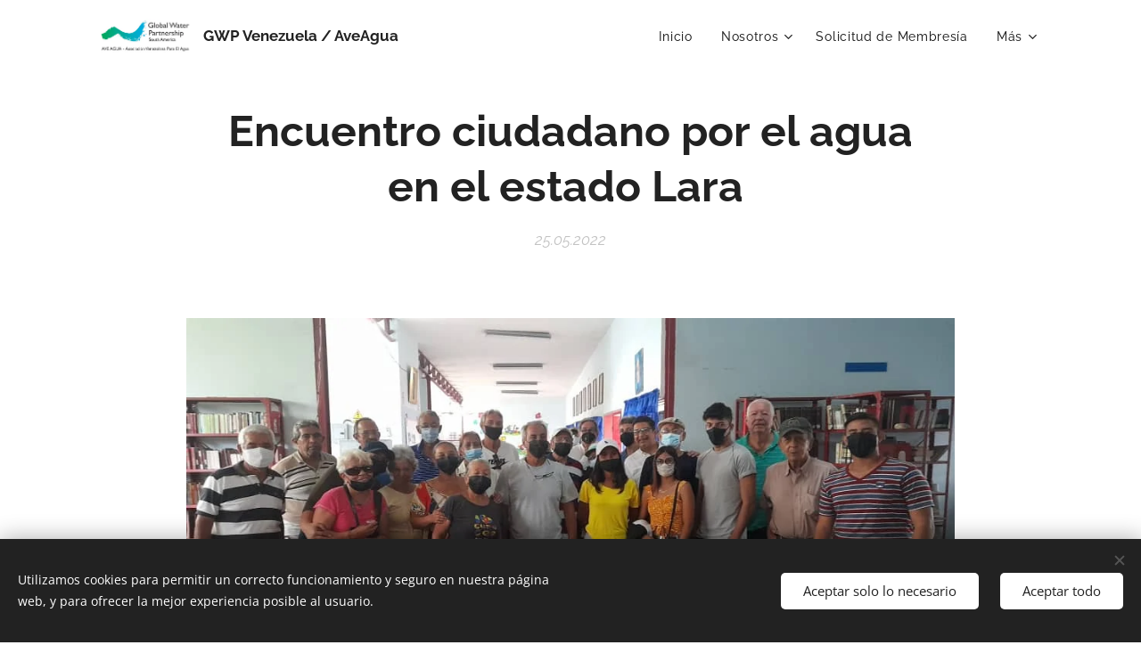

--- FILE ---
content_type: text/css
request_url: https://duyn491kcolsw.cloudfront.net/files/16/16t/16tbvw.css?ph=cc6d471112
body_size: 109
content:
:root{--ac-color:#ff5837;--ac-color-h:9.899999999999977;--ac-color-s:100%;--ac-color-l:60.7843137254902%;--ac-color-rgb:255,88,55;--ac-acs:94;--ac-acl:25;--ac-acd:-20;--ac-basic:#fff;--ac-basic-rgb:255,255,255;--ac-basic-h:0;--ac-basic-s:0%;--ac-basic-l:100%}